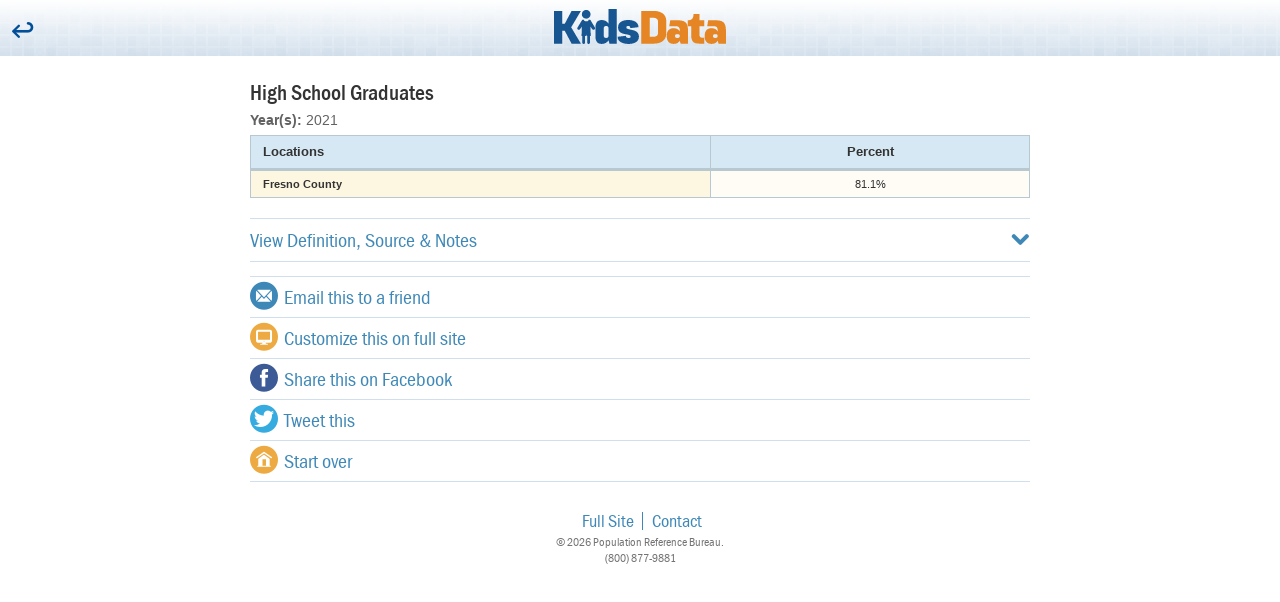

--- FILE ---
content_type: text/html; charset=utf-8
request_url: https://m.kidsdata.org/table/357/fresno-county/753/graduates
body_size: 9989
content:


<!DOCTYPE html>
<!--[if lt IE 7]><html lang="en" class="no-js lt-ie10 lt-ie9 lt-ie8 lt-ie7"> <![endif]-->
<!--[if (IE 7)&!(IEMobile)]><html lang="en" class="no-js lt-ie10 lt-ie9 lt-ie8"><![endif]-->
<!--[if (IE 8)&!(IEMobile)]><html lang="en" class="no-js lt-ie10 lt-ie9"><![endif]-->
<!--[if (IE 9)&!(IEMobile)]><html lang="en" class="no-js lt-ie10"><![endif]-->

<html lang="en" class="no-js">
<head>
    <meta charset="utf-8">
    <meta name="description" content="Kidsdata.org promotes the health and well being of children in California by providing an easy to use resource that offers high-quality, wide-ranging, local data to those who work on behalf of children.">

    
    <meta property="og:image" content="https://www.kidsdata.org/images/KidsData_logo_2col_rgb_trans_600x600.png" />
    <meta property="og:title" content="High School Graduates" />
    <meta property="og:description" content="Kidsdata.org promotes the health and well being of children in California by providing an easy to use resource that offers high-quality, wide-ranging, local data to those who work on behalf of children." />
    <meta property="og:site_name" content="Kidsdata.org" />
    <meta property="og:type" content="website" />

    <title>High School Graduates</title>

    <link href="/cassette.axd/stylesheet/d202122a7d7ff209bbc89f79935d68a6109f1abd/css/styles-generated.css" type="text/css" rel="stylesheet"/>
<link href="/cassette.axd/stylesheet/5ce7cf814639212d6410f50a159434fd8b7fb34f/css/mobile/kidsdata.css" type="text/css" rel="stylesheet"/>

    <script src="//ajax.googleapis.com/ajax/libs/jquery/1.9.1/jquery.min.js" type="text/javascript"></script>
<script type="text/javascript">
if(!window.jQuery){
document.write('<script src="/cassette.axd/script/65c4889f9eef88f9ee9205ed21b838bf01a89535/js/lib/jquery" type="text/javascript"><\/script>');
}
</script>
<script src="//use.typekit.net/hdk8kcn.js" type="text/javascript"></script>
<script src="/cassette.axd/script/d2208056533afee50779d7ed5b8d3552a03b924d/js/kidsdata/components/typekit/loadTypekit.js" type="text/javascript"></script>
<script src="/cassette.axd/script/754605319564c3e82f9f570cc64a84e708b1e7ba/js/lib/modernizr.js" type="text/javascript"></script>

    <script src="/js/lib/donorbox/widget.js" paypalExpress="false"></script>

    <meta name="HandheldFriendly" content="True">
    <meta name="MobileOptimized" content="400">
    <meta name="viewport" content="width=device-width, initial-scale=1.0">
    <meta http-equiv="cleartype" content="on"> <!-- Mobile IE font smoothing -->
    <!-- icons & favicons -->
    <link rel="apple-touch-icon" href="/images/mobile/apple-touch-icon-precomposed.png" />
    <link rel="icon" href="/images/data-guy-2.png">
    <!--[if IE]>
    <link rel="shortcut icon" href="/images/data-guy-2.png">
    <![endif]-->
</head>
	<body>
        <!-- Google Tag Manager -->
<noscript>
    <iframe src="//www.googletagmanager.com/ns.html?id=GTM-TX8PPB"
            height="0" width="0" style="display:none;visibility:hidden"></iframe>
</noscript>
<script>
	window.kdAnalytics = window.kdAnalytics || {};
	window.kdAnalytics.analyticsEnabled = true;

(function (w, d, s, l, i) {
w[l] = w[l] || []; w[l].push({
'gtm.start':
new Date().getTime(), event: 'gtm.js'
}); var f = d.getElementsByTagName(s)[0],
j = d.createElement(s), dl = l != 'dataLayer' ? '&l=' + l : ''; j.async = true; j.src =
'//www.googletagmanager.com/gtm.js?id=' + i + dl; f.parentNode.insertBefore(j, f);
})(window, document, 'script', 'dataLayer', 'GTM-TX8PPB');</script>
<!-- End Google Tag Manager -->
			<div class="is-hidden" role="navigation">
	<ul>
		<li><a href="#banner">Skip to banner</a></li>
		<li><a href="#main">Skip to main content</a></li>
		<li><a href="#footer">Skip to footer</a></li>
	</ul>
</div><!--/.is-hidden-->
<header role="banner" id="banner" class="banner">
	<div class="banner-content is-aligned-center">
		
			<button type="button" data-action="back">
				<span class="mobile-icon mobile-icon-back"></span>
				<span class="is-hidden">Back</span>
			</button>

		<h1 class="is-clean">
			<a href="/" class="logo mobile-header-logo">
				<img src="/images/KidsData_logo_2col_rgb.svg" alt="kidsdata.org" title="kidsdata.org">
			</a>
		</h1>
	</div><!--/.banner-content-->
</header><!--/.banner-->
<main role="main" id="main">
	<div class="contain">
	
		<div class="gutter">

			<h1>High School Graduates</h1>
<p class="subhead"><strong>Year(s):</strong> 2021</p>
		
			<div class="data-table-wrap">
	<table class="data-table" style="width: 100%;" data-table-type="Location"><thead><tr><th rowspan="1" colspan="1">Locations</th><th colspan="1" class="fmt-1150 data" data-entity="fmt" data-id="1150">Percent</th></tr></thead><tbody><tr><th rowspan="1" class="loc-357 bold" data-entity="loc" data-id="357" data-locationtype="County" data-county-id="357">Fresno County</th><td class="loc-357 fmt-1150">81.1%</td></tr></tbody></table>
</div>
		
			<nav class="list-nav is-accordion" role="navigation">
	<ul>
		<li>
			<a href="#" class="trigger" data-id="definition">
				View Definition, Source &amp; Notes
				<span class="mobile-icon mobile-icon-chevron-down" data-toggle="mobile-icon mobile-icon-chevron-up"></span>
			</a>
			<div data-id="definition" class="trigger-target notes-sources">
						
				<p><strong>Definition</strong>: Percentage of public school students from the graduating class who receive a high school diploma (e.g., in 2021, 83.6% of California students from the graduating class graduated high school).<span class="nopdf"> Use caution when comparing data for 2016 and earlier years&mdash;annotated with an asterisk (*)&mdash;against 2017 and later.</span></p>
				<p><strong>Data Source</strong>: California Dept. of Education, <a href="https://www.cde.ca.gov/ds/ad/filesgrads.asp" target="_blank">Graduates by Race and Gender</a> (Jun.&nbsp;2017) &amp; <a href="https://www.cde.ca.gov/ds/ad/filesacgr.asp" target="_blank">Adjusted Cohort Graduation Rate and Outcome Data</a> (May&nbsp;2022).</p>
						
				<p><strong>Footnote</strong>: Years presented are the final year of a school year (e.g., 2020-21 is shown as 2021). Students completing high school with credentials other than a regular high school diploma are not graduates&mdash;e.g., those who receive a General Educational Development (GED) certificate or special education certificate of completion, and, for years 2017 and later, those who pass the California High School Proficiency Exam or receive an adult education high school diploma. The graduating class, or four-year adjusted cohort, is composed of students entering Grade 9 for the first time, adjusted for students who subsequently transfer in, transfer out, or pass away during Grade 9 or the following three years. Prior to 2017, students transferring to adult education programs or community colleges were excluded from the graduating class. Due to changes in methodology, the <a href="https://www.cde.ca.gov/ds/ad/acgrinfo.asp" target="_blank">Dept. of Education</a> recommends that data for 2016 and earlier years&mdash;annotated here with an asterisk (*)&mdash;should not be compared with 2017 and later. The notation S refers to percentages that have been suppressed because there were fewer than 20 high school graduates, to numbers (for 2016* and earlier) that have been suppressed because there were fewer than 11 graduates, and to numbers (for 2017 and later) that have been suppressed because there were fewer than 11 students in the graduating class. N/A means that data are not available.</p>
			</div>
		</li>
	</ul>
</nav><!--/.list-navigation-->
		
			<div class="list-nav list-share addthis_toolbox addthis_default_style" addthis:url="https://www.kidsdata.org/topic/753/graduates/table#loc=357">
	<ul>
		<li><a class="addthis_button_email"><span class="mobile-icon mobile-icon-mail"></span> Email this to a friend</a></li>
		<li><a href="https://www.kidsdata.org/topic/753/graduates/table#loc=357" target="_blank"><span class="mobile-icon mobile-icon-monitor"></span> Customize this on full site</a></li>
		<li><a class="addthis_button_facebook"><span class="mobile-icon mobile-icon-facebook"></span> Share this on Facebook</a></li>
		<li><a class="addthis_button_twitter"><span class="mobile-icon mobile-icon-twitter"></span> Tweet this</a></li>
		<li><a href="/"><span class="mobile-icon mobile-icon-home"></span> Start over</a></li>
	</ul>
</div>

<script type="text/javascript" src="//s7.addthis.com/js/300/addthis_widget.js#pubid=lpfch"></script>
<script type="text/javascript">
	var addthis_share;

	addthis_share = {
		email_template: "Mobile_Email_Share",
		email_vars: {
			indicatorName: "High School Graduates",
			mobileUrl: "https://m.kidsdata.org:443/table/357/fresno-county/753/graduates"
		}
	};
</script>
		
		</div><!--/.gutter-->
	</div><!--/.contain-->
</main><!--/#main-->
<footer role="contentinfo" id="footer" class="footer">
	<div class="footer-content is-aligned-center">
		<div class="footer-nav">
			<ul role="navigation" class="is-clean is-inline is-tighter">
				<li><a href="https://www.kidsdata.org/?site=full">Full Site</a></li>
				<li><a href="mailto:kidsdata@prb.org?subject=Comment%20from%20m.kidsdata.org">Contact</a></li>
			</ul>
		</div><!--/.site-toggle-->

		<div class="copyright">
			<ul class="is-clean is-tighter">
				<li><small>&copy; 2026 Population Reference Bureau.</small></li>
				<li><small>(800) 877-9881</small></li>
			</ul>
		</div><!--/.copyright-->

		
	</div><!--/.footer-content-->
</footer><!--/#footer-->
<div class="is-hidden" role="navigation">
	<ul>
		<li><a href="#banner">Back to banner</a></li>
		<li><a href="#main">Back to main content</a></li>
		<li><a href="#footer">Back to footer</a></li>
	</ul>
</div><!--/.is-hidden-->

			<script src="/cassette.axd/script/41868cda9c389145aa7296b00c1c996252a8385d/js/kidsdata/mobile" type="text/javascript"></script>
	</body>
</html>


--- FILE ---
content_type: text/javascript
request_url: https://m.kidsdata.org/cassette.axd/script/d2208056533afee50779d7ed5b8d3552a03b924d/js/kidsdata/components/typekit/loadTypekit.js
body_size: -143
content:
(function(n){"use strict";var t,i;t=0,i=function(){try{n.load()}catch(r){if(t++,t>=5)return;i()}},i()})(Typekit)

--- FILE ---
content_type: text/javascript
request_url: https://m.kidsdata.org/cassette.axd/script/41868cda9c389145aa7296b00c1c996252a8385d/js/kidsdata/mobile
body_size: 141
content:
(function(){"use strict";function t(){var t,i;t=$(this),i=t.find(".trigger"),i.each(function(){var i,r;i=$(this),r=i.find(".mobile-icon").attr("class"),i.click(function(u){var f,e;if(u.preventDefault(),f=$("[data-id="+i.data("id")+"]:not('a')"),e=i.find(".mobile-icon").attr("data-toggle"),f.hasClass("is-open")){i.parent().removeClass("open-section"),f.slideUp(n,function(){f.removeClass("is-open")}),i.find(".mobile-icon").attr("class",r);return}t.find(".open-section").find(".mobile-icon").attr("class",r),t.find(".open-section").find(".is-open").slideUp(n,function(){$(this).removeClass("is-open")}),i.parent().addClass("open-section"),f.addClass("is-open").hide().slideDown(n,function(){f.removeAttr("style")}),i.find(".mobile-icon").attr("class",e)})})}var n;n=250,$(".is-accordion").each(t)})(),function(){"use strict";var n;(n=$('[data-action="back"]'),n.length)&&n.click(function(n){n.preventDefault(),window.history.back()})}()